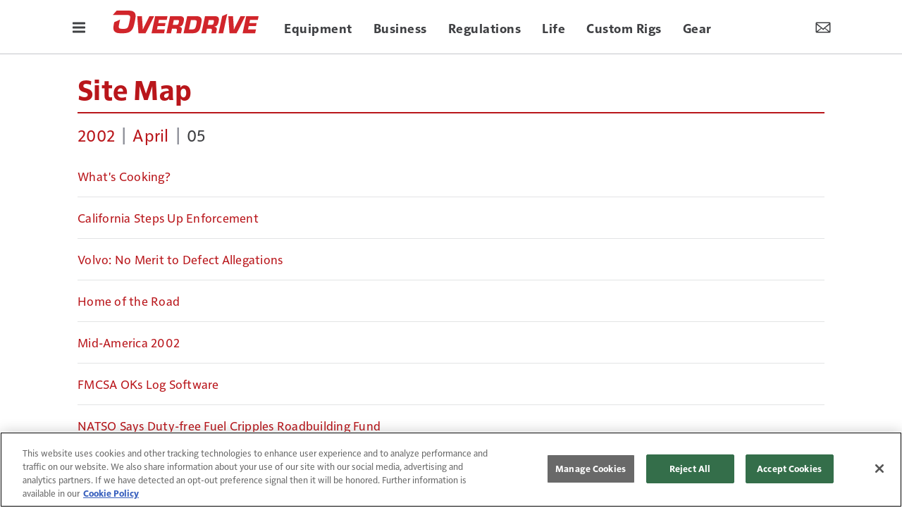

--- FILE ---
content_type: text/html; charset=utf-8
request_url: https://www.google.com/recaptcha/api2/anchor?ar=1&k=6LekulcbAAAAAK3CX_NhrHeyYuLtG1SVt2W6B8sd&co=aHR0cHM6Ly93d3cub3ZlcmRyaXZlb25saW5lLmNvbTo0NDM.&hl=en&v=N67nZn4AqZkNcbeMu4prBgzg&size=invisible&anchor-ms=20000&execute-ms=30000&cb=azx0zyoyrtf5
body_size: 48959
content:
<!DOCTYPE HTML><html dir="ltr" lang="en"><head><meta http-equiv="Content-Type" content="text/html; charset=UTF-8">
<meta http-equiv="X-UA-Compatible" content="IE=edge">
<title>reCAPTCHA</title>
<style type="text/css">
/* cyrillic-ext */
@font-face {
  font-family: 'Roboto';
  font-style: normal;
  font-weight: 400;
  font-stretch: 100%;
  src: url(//fonts.gstatic.com/s/roboto/v48/KFO7CnqEu92Fr1ME7kSn66aGLdTylUAMa3GUBHMdazTgWw.woff2) format('woff2');
  unicode-range: U+0460-052F, U+1C80-1C8A, U+20B4, U+2DE0-2DFF, U+A640-A69F, U+FE2E-FE2F;
}
/* cyrillic */
@font-face {
  font-family: 'Roboto';
  font-style: normal;
  font-weight: 400;
  font-stretch: 100%;
  src: url(//fonts.gstatic.com/s/roboto/v48/KFO7CnqEu92Fr1ME7kSn66aGLdTylUAMa3iUBHMdazTgWw.woff2) format('woff2');
  unicode-range: U+0301, U+0400-045F, U+0490-0491, U+04B0-04B1, U+2116;
}
/* greek-ext */
@font-face {
  font-family: 'Roboto';
  font-style: normal;
  font-weight: 400;
  font-stretch: 100%;
  src: url(//fonts.gstatic.com/s/roboto/v48/KFO7CnqEu92Fr1ME7kSn66aGLdTylUAMa3CUBHMdazTgWw.woff2) format('woff2');
  unicode-range: U+1F00-1FFF;
}
/* greek */
@font-face {
  font-family: 'Roboto';
  font-style: normal;
  font-weight: 400;
  font-stretch: 100%;
  src: url(//fonts.gstatic.com/s/roboto/v48/KFO7CnqEu92Fr1ME7kSn66aGLdTylUAMa3-UBHMdazTgWw.woff2) format('woff2');
  unicode-range: U+0370-0377, U+037A-037F, U+0384-038A, U+038C, U+038E-03A1, U+03A3-03FF;
}
/* math */
@font-face {
  font-family: 'Roboto';
  font-style: normal;
  font-weight: 400;
  font-stretch: 100%;
  src: url(//fonts.gstatic.com/s/roboto/v48/KFO7CnqEu92Fr1ME7kSn66aGLdTylUAMawCUBHMdazTgWw.woff2) format('woff2');
  unicode-range: U+0302-0303, U+0305, U+0307-0308, U+0310, U+0312, U+0315, U+031A, U+0326-0327, U+032C, U+032F-0330, U+0332-0333, U+0338, U+033A, U+0346, U+034D, U+0391-03A1, U+03A3-03A9, U+03B1-03C9, U+03D1, U+03D5-03D6, U+03F0-03F1, U+03F4-03F5, U+2016-2017, U+2034-2038, U+203C, U+2040, U+2043, U+2047, U+2050, U+2057, U+205F, U+2070-2071, U+2074-208E, U+2090-209C, U+20D0-20DC, U+20E1, U+20E5-20EF, U+2100-2112, U+2114-2115, U+2117-2121, U+2123-214F, U+2190, U+2192, U+2194-21AE, U+21B0-21E5, U+21F1-21F2, U+21F4-2211, U+2213-2214, U+2216-22FF, U+2308-230B, U+2310, U+2319, U+231C-2321, U+2336-237A, U+237C, U+2395, U+239B-23B7, U+23D0, U+23DC-23E1, U+2474-2475, U+25AF, U+25B3, U+25B7, U+25BD, U+25C1, U+25CA, U+25CC, U+25FB, U+266D-266F, U+27C0-27FF, U+2900-2AFF, U+2B0E-2B11, U+2B30-2B4C, U+2BFE, U+3030, U+FF5B, U+FF5D, U+1D400-1D7FF, U+1EE00-1EEFF;
}
/* symbols */
@font-face {
  font-family: 'Roboto';
  font-style: normal;
  font-weight: 400;
  font-stretch: 100%;
  src: url(//fonts.gstatic.com/s/roboto/v48/KFO7CnqEu92Fr1ME7kSn66aGLdTylUAMaxKUBHMdazTgWw.woff2) format('woff2');
  unicode-range: U+0001-000C, U+000E-001F, U+007F-009F, U+20DD-20E0, U+20E2-20E4, U+2150-218F, U+2190, U+2192, U+2194-2199, U+21AF, U+21E6-21F0, U+21F3, U+2218-2219, U+2299, U+22C4-22C6, U+2300-243F, U+2440-244A, U+2460-24FF, U+25A0-27BF, U+2800-28FF, U+2921-2922, U+2981, U+29BF, U+29EB, U+2B00-2BFF, U+4DC0-4DFF, U+FFF9-FFFB, U+10140-1018E, U+10190-1019C, U+101A0, U+101D0-101FD, U+102E0-102FB, U+10E60-10E7E, U+1D2C0-1D2D3, U+1D2E0-1D37F, U+1F000-1F0FF, U+1F100-1F1AD, U+1F1E6-1F1FF, U+1F30D-1F30F, U+1F315, U+1F31C, U+1F31E, U+1F320-1F32C, U+1F336, U+1F378, U+1F37D, U+1F382, U+1F393-1F39F, U+1F3A7-1F3A8, U+1F3AC-1F3AF, U+1F3C2, U+1F3C4-1F3C6, U+1F3CA-1F3CE, U+1F3D4-1F3E0, U+1F3ED, U+1F3F1-1F3F3, U+1F3F5-1F3F7, U+1F408, U+1F415, U+1F41F, U+1F426, U+1F43F, U+1F441-1F442, U+1F444, U+1F446-1F449, U+1F44C-1F44E, U+1F453, U+1F46A, U+1F47D, U+1F4A3, U+1F4B0, U+1F4B3, U+1F4B9, U+1F4BB, U+1F4BF, U+1F4C8-1F4CB, U+1F4D6, U+1F4DA, U+1F4DF, U+1F4E3-1F4E6, U+1F4EA-1F4ED, U+1F4F7, U+1F4F9-1F4FB, U+1F4FD-1F4FE, U+1F503, U+1F507-1F50B, U+1F50D, U+1F512-1F513, U+1F53E-1F54A, U+1F54F-1F5FA, U+1F610, U+1F650-1F67F, U+1F687, U+1F68D, U+1F691, U+1F694, U+1F698, U+1F6AD, U+1F6B2, U+1F6B9-1F6BA, U+1F6BC, U+1F6C6-1F6CF, U+1F6D3-1F6D7, U+1F6E0-1F6EA, U+1F6F0-1F6F3, U+1F6F7-1F6FC, U+1F700-1F7FF, U+1F800-1F80B, U+1F810-1F847, U+1F850-1F859, U+1F860-1F887, U+1F890-1F8AD, U+1F8B0-1F8BB, U+1F8C0-1F8C1, U+1F900-1F90B, U+1F93B, U+1F946, U+1F984, U+1F996, U+1F9E9, U+1FA00-1FA6F, U+1FA70-1FA7C, U+1FA80-1FA89, U+1FA8F-1FAC6, U+1FACE-1FADC, U+1FADF-1FAE9, U+1FAF0-1FAF8, U+1FB00-1FBFF;
}
/* vietnamese */
@font-face {
  font-family: 'Roboto';
  font-style: normal;
  font-weight: 400;
  font-stretch: 100%;
  src: url(//fonts.gstatic.com/s/roboto/v48/KFO7CnqEu92Fr1ME7kSn66aGLdTylUAMa3OUBHMdazTgWw.woff2) format('woff2');
  unicode-range: U+0102-0103, U+0110-0111, U+0128-0129, U+0168-0169, U+01A0-01A1, U+01AF-01B0, U+0300-0301, U+0303-0304, U+0308-0309, U+0323, U+0329, U+1EA0-1EF9, U+20AB;
}
/* latin-ext */
@font-face {
  font-family: 'Roboto';
  font-style: normal;
  font-weight: 400;
  font-stretch: 100%;
  src: url(//fonts.gstatic.com/s/roboto/v48/KFO7CnqEu92Fr1ME7kSn66aGLdTylUAMa3KUBHMdazTgWw.woff2) format('woff2');
  unicode-range: U+0100-02BA, U+02BD-02C5, U+02C7-02CC, U+02CE-02D7, U+02DD-02FF, U+0304, U+0308, U+0329, U+1D00-1DBF, U+1E00-1E9F, U+1EF2-1EFF, U+2020, U+20A0-20AB, U+20AD-20C0, U+2113, U+2C60-2C7F, U+A720-A7FF;
}
/* latin */
@font-face {
  font-family: 'Roboto';
  font-style: normal;
  font-weight: 400;
  font-stretch: 100%;
  src: url(//fonts.gstatic.com/s/roboto/v48/KFO7CnqEu92Fr1ME7kSn66aGLdTylUAMa3yUBHMdazQ.woff2) format('woff2');
  unicode-range: U+0000-00FF, U+0131, U+0152-0153, U+02BB-02BC, U+02C6, U+02DA, U+02DC, U+0304, U+0308, U+0329, U+2000-206F, U+20AC, U+2122, U+2191, U+2193, U+2212, U+2215, U+FEFF, U+FFFD;
}
/* cyrillic-ext */
@font-face {
  font-family: 'Roboto';
  font-style: normal;
  font-weight: 500;
  font-stretch: 100%;
  src: url(//fonts.gstatic.com/s/roboto/v48/KFO7CnqEu92Fr1ME7kSn66aGLdTylUAMa3GUBHMdazTgWw.woff2) format('woff2');
  unicode-range: U+0460-052F, U+1C80-1C8A, U+20B4, U+2DE0-2DFF, U+A640-A69F, U+FE2E-FE2F;
}
/* cyrillic */
@font-face {
  font-family: 'Roboto';
  font-style: normal;
  font-weight: 500;
  font-stretch: 100%;
  src: url(//fonts.gstatic.com/s/roboto/v48/KFO7CnqEu92Fr1ME7kSn66aGLdTylUAMa3iUBHMdazTgWw.woff2) format('woff2');
  unicode-range: U+0301, U+0400-045F, U+0490-0491, U+04B0-04B1, U+2116;
}
/* greek-ext */
@font-face {
  font-family: 'Roboto';
  font-style: normal;
  font-weight: 500;
  font-stretch: 100%;
  src: url(//fonts.gstatic.com/s/roboto/v48/KFO7CnqEu92Fr1ME7kSn66aGLdTylUAMa3CUBHMdazTgWw.woff2) format('woff2');
  unicode-range: U+1F00-1FFF;
}
/* greek */
@font-face {
  font-family: 'Roboto';
  font-style: normal;
  font-weight: 500;
  font-stretch: 100%;
  src: url(//fonts.gstatic.com/s/roboto/v48/KFO7CnqEu92Fr1ME7kSn66aGLdTylUAMa3-UBHMdazTgWw.woff2) format('woff2');
  unicode-range: U+0370-0377, U+037A-037F, U+0384-038A, U+038C, U+038E-03A1, U+03A3-03FF;
}
/* math */
@font-face {
  font-family: 'Roboto';
  font-style: normal;
  font-weight: 500;
  font-stretch: 100%;
  src: url(//fonts.gstatic.com/s/roboto/v48/KFO7CnqEu92Fr1ME7kSn66aGLdTylUAMawCUBHMdazTgWw.woff2) format('woff2');
  unicode-range: U+0302-0303, U+0305, U+0307-0308, U+0310, U+0312, U+0315, U+031A, U+0326-0327, U+032C, U+032F-0330, U+0332-0333, U+0338, U+033A, U+0346, U+034D, U+0391-03A1, U+03A3-03A9, U+03B1-03C9, U+03D1, U+03D5-03D6, U+03F0-03F1, U+03F4-03F5, U+2016-2017, U+2034-2038, U+203C, U+2040, U+2043, U+2047, U+2050, U+2057, U+205F, U+2070-2071, U+2074-208E, U+2090-209C, U+20D0-20DC, U+20E1, U+20E5-20EF, U+2100-2112, U+2114-2115, U+2117-2121, U+2123-214F, U+2190, U+2192, U+2194-21AE, U+21B0-21E5, U+21F1-21F2, U+21F4-2211, U+2213-2214, U+2216-22FF, U+2308-230B, U+2310, U+2319, U+231C-2321, U+2336-237A, U+237C, U+2395, U+239B-23B7, U+23D0, U+23DC-23E1, U+2474-2475, U+25AF, U+25B3, U+25B7, U+25BD, U+25C1, U+25CA, U+25CC, U+25FB, U+266D-266F, U+27C0-27FF, U+2900-2AFF, U+2B0E-2B11, U+2B30-2B4C, U+2BFE, U+3030, U+FF5B, U+FF5D, U+1D400-1D7FF, U+1EE00-1EEFF;
}
/* symbols */
@font-face {
  font-family: 'Roboto';
  font-style: normal;
  font-weight: 500;
  font-stretch: 100%;
  src: url(//fonts.gstatic.com/s/roboto/v48/KFO7CnqEu92Fr1ME7kSn66aGLdTylUAMaxKUBHMdazTgWw.woff2) format('woff2');
  unicode-range: U+0001-000C, U+000E-001F, U+007F-009F, U+20DD-20E0, U+20E2-20E4, U+2150-218F, U+2190, U+2192, U+2194-2199, U+21AF, U+21E6-21F0, U+21F3, U+2218-2219, U+2299, U+22C4-22C6, U+2300-243F, U+2440-244A, U+2460-24FF, U+25A0-27BF, U+2800-28FF, U+2921-2922, U+2981, U+29BF, U+29EB, U+2B00-2BFF, U+4DC0-4DFF, U+FFF9-FFFB, U+10140-1018E, U+10190-1019C, U+101A0, U+101D0-101FD, U+102E0-102FB, U+10E60-10E7E, U+1D2C0-1D2D3, U+1D2E0-1D37F, U+1F000-1F0FF, U+1F100-1F1AD, U+1F1E6-1F1FF, U+1F30D-1F30F, U+1F315, U+1F31C, U+1F31E, U+1F320-1F32C, U+1F336, U+1F378, U+1F37D, U+1F382, U+1F393-1F39F, U+1F3A7-1F3A8, U+1F3AC-1F3AF, U+1F3C2, U+1F3C4-1F3C6, U+1F3CA-1F3CE, U+1F3D4-1F3E0, U+1F3ED, U+1F3F1-1F3F3, U+1F3F5-1F3F7, U+1F408, U+1F415, U+1F41F, U+1F426, U+1F43F, U+1F441-1F442, U+1F444, U+1F446-1F449, U+1F44C-1F44E, U+1F453, U+1F46A, U+1F47D, U+1F4A3, U+1F4B0, U+1F4B3, U+1F4B9, U+1F4BB, U+1F4BF, U+1F4C8-1F4CB, U+1F4D6, U+1F4DA, U+1F4DF, U+1F4E3-1F4E6, U+1F4EA-1F4ED, U+1F4F7, U+1F4F9-1F4FB, U+1F4FD-1F4FE, U+1F503, U+1F507-1F50B, U+1F50D, U+1F512-1F513, U+1F53E-1F54A, U+1F54F-1F5FA, U+1F610, U+1F650-1F67F, U+1F687, U+1F68D, U+1F691, U+1F694, U+1F698, U+1F6AD, U+1F6B2, U+1F6B9-1F6BA, U+1F6BC, U+1F6C6-1F6CF, U+1F6D3-1F6D7, U+1F6E0-1F6EA, U+1F6F0-1F6F3, U+1F6F7-1F6FC, U+1F700-1F7FF, U+1F800-1F80B, U+1F810-1F847, U+1F850-1F859, U+1F860-1F887, U+1F890-1F8AD, U+1F8B0-1F8BB, U+1F8C0-1F8C1, U+1F900-1F90B, U+1F93B, U+1F946, U+1F984, U+1F996, U+1F9E9, U+1FA00-1FA6F, U+1FA70-1FA7C, U+1FA80-1FA89, U+1FA8F-1FAC6, U+1FACE-1FADC, U+1FADF-1FAE9, U+1FAF0-1FAF8, U+1FB00-1FBFF;
}
/* vietnamese */
@font-face {
  font-family: 'Roboto';
  font-style: normal;
  font-weight: 500;
  font-stretch: 100%;
  src: url(//fonts.gstatic.com/s/roboto/v48/KFO7CnqEu92Fr1ME7kSn66aGLdTylUAMa3OUBHMdazTgWw.woff2) format('woff2');
  unicode-range: U+0102-0103, U+0110-0111, U+0128-0129, U+0168-0169, U+01A0-01A1, U+01AF-01B0, U+0300-0301, U+0303-0304, U+0308-0309, U+0323, U+0329, U+1EA0-1EF9, U+20AB;
}
/* latin-ext */
@font-face {
  font-family: 'Roboto';
  font-style: normal;
  font-weight: 500;
  font-stretch: 100%;
  src: url(//fonts.gstatic.com/s/roboto/v48/KFO7CnqEu92Fr1ME7kSn66aGLdTylUAMa3KUBHMdazTgWw.woff2) format('woff2');
  unicode-range: U+0100-02BA, U+02BD-02C5, U+02C7-02CC, U+02CE-02D7, U+02DD-02FF, U+0304, U+0308, U+0329, U+1D00-1DBF, U+1E00-1E9F, U+1EF2-1EFF, U+2020, U+20A0-20AB, U+20AD-20C0, U+2113, U+2C60-2C7F, U+A720-A7FF;
}
/* latin */
@font-face {
  font-family: 'Roboto';
  font-style: normal;
  font-weight: 500;
  font-stretch: 100%;
  src: url(//fonts.gstatic.com/s/roboto/v48/KFO7CnqEu92Fr1ME7kSn66aGLdTylUAMa3yUBHMdazQ.woff2) format('woff2');
  unicode-range: U+0000-00FF, U+0131, U+0152-0153, U+02BB-02BC, U+02C6, U+02DA, U+02DC, U+0304, U+0308, U+0329, U+2000-206F, U+20AC, U+2122, U+2191, U+2193, U+2212, U+2215, U+FEFF, U+FFFD;
}
/* cyrillic-ext */
@font-face {
  font-family: 'Roboto';
  font-style: normal;
  font-weight: 900;
  font-stretch: 100%;
  src: url(//fonts.gstatic.com/s/roboto/v48/KFO7CnqEu92Fr1ME7kSn66aGLdTylUAMa3GUBHMdazTgWw.woff2) format('woff2');
  unicode-range: U+0460-052F, U+1C80-1C8A, U+20B4, U+2DE0-2DFF, U+A640-A69F, U+FE2E-FE2F;
}
/* cyrillic */
@font-face {
  font-family: 'Roboto';
  font-style: normal;
  font-weight: 900;
  font-stretch: 100%;
  src: url(//fonts.gstatic.com/s/roboto/v48/KFO7CnqEu92Fr1ME7kSn66aGLdTylUAMa3iUBHMdazTgWw.woff2) format('woff2');
  unicode-range: U+0301, U+0400-045F, U+0490-0491, U+04B0-04B1, U+2116;
}
/* greek-ext */
@font-face {
  font-family: 'Roboto';
  font-style: normal;
  font-weight: 900;
  font-stretch: 100%;
  src: url(//fonts.gstatic.com/s/roboto/v48/KFO7CnqEu92Fr1ME7kSn66aGLdTylUAMa3CUBHMdazTgWw.woff2) format('woff2');
  unicode-range: U+1F00-1FFF;
}
/* greek */
@font-face {
  font-family: 'Roboto';
  font-style: normal;
  font-weight: 900;
  font-stretch: 100%;
  src: url(//fonts.gstatic.com/s/roboto/v48/KFO7CnqEu92Fr1ME7kSn66aGLdTylUAMa3-UBHMdazTgWw.woff2) format('woff2');
  unicode-range: U+0370-0377, U+037A-037F, U+0384-038A, U+038C, U+038E-03A1, U+03A3-03FF;
}
/* math */
@font-face {
  font-family: 'Roboto';
  font-style: normal;
  font-weight: 900;
  font-stretch: 100%;
  src: url(//fonts.gstatic.com/s/roboto/v48/KFO7CnqEu92Fr1ME7kSn66aGLdTylUAMawCUBHMdazTgWw.woff2) format('woff2');
  unicode-range: U+0302-0303, U+0305, U+0307-0308, U+0310, U+0312, U+0315, U+031A, U+0326-0327, U+032C, U+032F-0330, U+0332-0333, U+0338, U+033A, U+0346, U+034D, U+0391-03A1, U+03A3-03A9, U+03B1-03C9, U+03D1, U+03D5-03D6, U+03F0-03F1, U+03F4-03F5, U+2016-2017, U+2034-2038, U+203C, U+2040, U+2043, U+2047, U+2050, U+2057, U+205F, U+2070-2071, U+2074-208E, U+2090-209C, U+20D0-20DC, U+20E1, U+20E5-20EF, U+2100-2112, U+2114-2115, U+2117-2121, U+2123-214F, U+2190, U+2192, U+2194-21AE, U+21B0-21E5, U+21F1-21F2, U+21F4-2211, U+2213-2214, U+2216-22FF, U+2308-230B, U+2310, U+2319, U+231C-2321, U+2336-237A, U+237C, U+2395, U+239B-23B7, U+23D0, U+23DC-23E1, U+2474-2475, U+25AF, U+25B3, U+25B7, U+25BD, U+25C1, U+25CA, U+25CC, U+25FB, U+266D-266F, U+27C0-27FF, U+2900-2AFF, U+2B0E-2B11, U+2B30-2B4C, U+2BFE, U+3030, U+FF5B, U+FF5D, U+1D400-1D7FF, U+1EE00-1EEFF;
}
/* symbols */
@font-face {
  font-family: 'Roboto';
  font-style: normal;
  font-weight: 900;
  font-stretch: 100%;
  src: url(//fonts.gstatic.com/s/roboto/v48/KFO7CnqEu92Fr1ME7kSn66aGLdTylUAMaxKUBHMdazTgWw.woff2) format('woff2');
  unicode-range: U+0001-000C, U+000E-001F, U+007F-009F, U+20DD-20E0, U+20E2-20E4, U+2150-218F, U+2190, U+2192, U+2194-2199, U+21AF, U+21E6-21F0, U+21F3, U+2218-2219, U+2299, U+22C4-22C6, U+2300-243F, U+2440-244A, U+2460-24FF, U+25A0-27BF, U+2800-28FF, U+2921-2922, U+2981, U+29BF, U+29EB, U+2B00-2BFF, U+4DC0-4DFF, U+FFF9-FFFB, U+10140-1018E, U+10190-1019C, U+101A0, U+101D0-101FD, U+102E0-102FB, U+10E60-10E7E, U+1D2C0-1D2D3, U+1D2E0-1D37F, U+1F000-1F0FF, U+1F100-1F1AD, U+1F1E6-1F1FF, U+1F30D-1F30F, U+1F315, U+1F31C, U+1F31E, U+1F320-1F32C, U+1F336, U+1F378, U+1F37D, U+1F382, U+1F393-1F39F, U+1F3A7-1F3A8, U+1F3AC-1F3AF, U+1F3C2, U+1F3C4-1F3C6, U+1F3CA-1F3CE, U+1F3D4-1F3E0, U+1F3ED, U+1F3F1-1F3F3, U+1F3F5-1F3F7, U+1F408, U+1F415, U+1F41F, U+1F426, U+1F43F, U+1F441-1F442, U+1F444, U+1F446-1F449, U+1F44C-1F44E, U+1F453, U+1F46A, U+1F47D, U+1F4A3, U+1F4B0, U+1F4B3, U+1F4B9, U+1F4BB, U+1F4BF, U+1F4C8-1F4CB, U+1F4D6, U+1F4DA, U+1F4DF, U+1F4E3-1F4E6, U+1F4EA-1F4ED, U+1F4F7, U+1F4F9-1F4FB, U+1F4FD-1F4FE, U+1F503, U+1F507-1F50B, U+1F50D, U+1F512-1F513, U+1F53E-1F54A, U+1F54F-1F5FA, U+1F610, U+1F650-1F67F, U+1F687, U+1F68D, U+1F691, U+1F694, U+1F698, U+1F6AD, U+1F6B2, U+1F6B9-1F6BA, U+1F6BC, U+1F6C6-1F6CF, U+1F6D3-1F6D7, U+1F6E0-1F6EA, U+1F6F0-1F6F3, U+1F6F7-1F6FC, U+1F700-1F7FF, U+1F800-1F80B, U+1F810-1F847, U+1F850-1F859, U+1F860-1F887, U+1F890-1F8AD, U+1F8B0-1F8BB, U+1F8C0-1F8C1, U+1F900-1F90B, U+1F93B, U+1F946, U+1F984, U+1F996, U+1F9E9, U+1FA00-1FA6F, U+1FA70-1FA7C, U+1FA80-1FA89, U+1FA8F-1FAC6, U+1FACE-1FADC, U+1FADF-1FAE9, U+1FAF0-1FAF8, U+1FB00-1FBFF;
}
/* vietnamese */
@font-face {
  font-family: 'Roboto';
  font-style: normal;
  font-weight: 900;
  font-stretch: 100%;
  src: url(//fonts.gstatic.com/s/roboto/v48/KFO7CnqEu92Fr1ME7kSn66aGLdTylUAMa3OUBHMdazTgWw.woff2) format('woff2');
  unicode-range: U+0102-0103, U+0110-0111, U+0128-0129, U+0168-0169, U+01A0-01A1, U+01AF-01B0, U+0300-0301, U+0303-0304, U+0308-0309, U+0323, U+0329, U+1EA0-1EF9, U+20AB;
}
/* latin-ext */
@font-face {
  font-family: 'Roboto';
  font-style: normal;
  font-weight: 900;
  font-stretch: 100%;
  src: url(//fonts.gstatic.com/s/roboto/v48/KFO7CnqEu92Fr1ME7kSn66aGLdTylUAMa3KUBHMdazTgWw.woff2) format('woff2');
  unicode-range: U+0100-02BA, U+02BD-02C5, U+02C7-02CC, U+02CE-02D7, U+02DD-02FF, U+0304, U+0308, U+0329, U+1D00-1DBF, U+1E00-1E9F, U+1EF2-1EFF, U+2020, U+20A0-20AB, U+20AD-20C0, U+2113, U+2C60-2C7F, U+A720-A7FF;
}
/* latin */
@font-face {
  font-family: 'Roboto';
  font-style: normal;
  font-weight: 900;
  font-stretch: 100%;
  src: url(//fonts.gstatic.com/s/roboto/v48/KFO7CnqEu92Fr1ME7kSn66aGLdTylUAMa3yUBHMdazQ.woff2) format('woff2');
  unicode-range: U+0000-00FF, U+0131, U+0152-0153, U+02BB-02BC, U+02C6, U+02DA, U+02DC, U+0304, U+0308, U+0329, U+2000-206F, U+20AC, U+2122, U+2191, U+2193, U+2212, U+2215, U+FEFF, U+FFFD;
}

</style>
<link rel="stylesheet" type="text/css" href="https://www.gstatic.com/recaptcha/releases/N67nZn4AqZkNcbeMu4prBgzg/styles__ltr.css">
<script nonce="Bkm_h1fDMlFACqWuiGjODQ" type="text/javascript">window['__recaptcha_api'] = 'https://www.google.com/recaptcha/api2/';</script>
<script type="text/javascript" src="https://www.gstatic.com/recaptcha/releases/N67nZn4AqZkNcbeMu4prBgzg/recaptcha__en.js" nonce="Bkm_h1fDMlFACqWuiGjODQ">
      
    </script></head>
<body><div id="rc-anchor-alert" class="rc-anchor-alert"></div>
<input type="hidden" id="recaptcha-token" value="[base64]">
<script type="text/javascript" nonce="Bkm_h1fDMlFACqWuiGjODQ">
      recaptcha.anchor.Main.init("[\x22ainput\x22,[\x22bgdata\x22,\x22\x22,\[base64]/[base64]/MjU1Ong/[base64]/[base64]/[base64]/[base64]/[base64]/[base64]/[base64]/[base64]/[base64]/[base64]/[base64]/[base64]/[base64]/[base64]/[base64]\\u003d\x22,\[base64]\x22,\x22ajTCkMOBwo3DrEXDnsKdwoREw7rDsMOeKcKCw58qw5PDucO5aMKrAcKkw7/CrRPCqsOKY8Knw5lAw7ASasOKw4MNwrE5w77DkTfDnnLDvSJKesKvQcKuNsKaw4EfX2UyHcKoZRnCnT5uO8KbwqVuCiYpwrzDo33Dq8KbSsOmwpnDpU/DncOQw73CnHIRw5fCt2DDtMO3w5NYUsKdDMOqw7DCvUFEF8KLw5o7EMOVw4xOwp1sH0howq7CqsOgwq85cMOWw4bCmRBtW8Oiw5s8NcK8woR/GMOxwqHCnnXCkcOqZsOJJ1LDtSAZw7/CmF/DvF4Ww6FzeQ9yeQFqw4ZGXg9ow6DDjidMMcOlQcKnBTpBLBLDjcKewrhDwqfDlX4QwprCqDZ7LcK/VsKwUEDCqGPDh8KnAcKLwrzDo8OGD8KCYMKvOygYw7N8wp/CiTpBT8OUwrA8worCncKMHyPDn8OUwrlBAWTClB59wrbDkWDDgMOkKsOEZ8OffMO8BCHDkX4LCcKnYMODwqrDjUB3LMONwpp4BgzCtcOhwpbDk8OJBlFjwqPCgE/DthEHw5Ykw51HwqnCkhs0w54Owox3w6TCjsKwwrtdGy9kIH0nP2TCt2rCoMOEwqBbw5pVBcO4wq1/SBpYw4EKw6PDtcK2wpRnNGLDr8KMJcObY8Kcw5rCmMO5OX/DtS0OOsKFbsO5wpzCuncdLDgqJsOVR8KtPcKWwptmwonCqsKRISrCjsKXwot+wqgLw7rCqFAIw7snXxs8w5bCtl0nHGcbw7HDvlYJa3XDvcOmRxTDvsOqwoAZw69VcMOdRiNJQMOYA1dfw79mwrQRw4rDlcOkwqIXKStlwpVgO8OEwp/Cgm1eVARAw5A/F3rCusKEwptKwqYRwpHDs8K/w7kvwppmwrDDtsKOw7TCjlXDs8KHXDFlOmdxwoZ6wrp2U8OHw6TDklUPEgzDlsKDwpJdwrwVfMKsw6tLfW7CkyB9wp0jwqDCpjHDlhsdw53Dr3rCjSHCqcOuw7o+OSAow61tEMKaYcKJw6LCsF7CsyfCgy/DnsOVw4fDgcKaWsOtFcO/w4d+wo0WKnhXa8OiEcOHwpswU05sCFY/asKOJWl0dzbDh8KDwqcKwo4KMQfDvMOKWcOjFMKpw4HDq8KPHAlSw7TCuy5Wwo1PBsK8TsKgwrHCpmPCv8ObZ8K6wqFOdx/Ds8OOw4x/[base64]/DuzfCr3xlEcOkw5QZIVQOD8OePsKbERvDsCHCgjQew5TCrlBww7vDpxxGw63DoU46aTMfN1bCkMKwHRdYXsKzICwGwqEPBAQcbAhSEH0Xw4fDu8Kewq7Dt2zDjy9FwoMRwobCj2TCucOow4oWWis6H8Ovw73Dh3wyw5XCn8KXS1vCnsOyAMKOwp8xwr3DlFI2HB4AHW/Cr1hSBsObwqYmw6tywp1ewrrCmMOtw75afX8yO8KEw6JBa8K0b8KfSgHCqUoVw6XCrW/DssKDfFfDk8OMwqzCkX4ewrrCicKHYcO4wqjDgm1fE1HCiMK9w5LCi8KCEBF7TDgSa8KPwpjCocK8w4zCg2TDoHHDnMKjw5zDjWBfd8KETcOAQnp9e8Kiwq4Xwp0Wf3bCu8OPaBRaBsKTwpLCuzxCw5llEE88YgrCkHPCgcK6w77Dn8OcKD/DpMKSw6DDr8KYEC9vAUnCr8O7YQjCgRsUwoBrw5ppIUHDjsOow7h8MkFABMKHw7BJFMKAw5lBDnhkOhrDrW8cbcOdwoNZwqDCilXCn8O1wrFJV8O/SlhsK3t/[base64]/ChXPDj8OgfcO/woHDrMO9QRFcBVXCuVkqDWYjNMOaw45rwoQHRjAWMMOHw5wdBsOLwo8qT8Okw554w7jCjiHCpzlQEcK7wrHCs8Knw4jDrMOjw6TCsMOAw5/CmMK4w4dJw4tdK8OAasOJw7NGw6LCgQhXK1c2K8O0LDd3bcKvPB7DtB5NaU4KwqXClMOuw7LCksK6a8OOXsKpeWJgw5R2wpbCoXc8bcKmU0TDoU7DmMOxMnbCisOXNcOBLFxMGMOjfsOXEkbChRx/wr4bwrQPfcK/w6HCv8KVwqrCt8Ovw7kjwo1Iw7LCr0LCv8OowrbCgjnCvsOEwqokUMKDLBvCjsO6JcK3QMKqwqTCkSHCgsKERsKsA34tw6bDn8KIw7A3JMKow7XCkDzDtMKsF8Kpw5RWw7PCgsOhwo7CsAcnw6cKw7zDksOiF8KIw7LCjcKxZsOnGjRmw55/wppxwq/DthHCi8OEBRg6w47Dt8KIeS4xw47CosOYw7IPwrXDuMOww5vDs3lAdX7CqSUlwp/[base64]/DtcK/[base64]/[base64]/CpTzDvMK+IHR1wplpbVrCtWVsw5jDnAvCksOUWyDCs8Ocw4c4PcO3LsOUWUbCshclwoLDvznCrcKJw7LDj8KEMUZ9wrxUw7EyMsKhDMO5wq7CvWVCw43DkRpjw6XDs3jCi3Ilw4wnZsOeS8K0wqklIBHCiiMZL8KrBGrCh8OMw61/wpBIw7oxw5nDv8Kbw63DgmvDpXwcCsOwFiVUW1DCoHtzwo3DmBPCi8OeQgIBw5ZiAGN6woLChMKsExfClWEDCsOfEMKgUcKdZMO/w4x9w6TCqg8rElHDsXvDsHTCumRXV8K9w5dhAcOJHBgKwozCuMKgOV9SdsOjPsOHwq7DtyPCrlkWaWRHwrPDgHjDpGzDgnZtLjN1w4PCsWHDrsOyw5ACw4hfW2BTw6g9Tj5uO8KSw5h9w7tCw6sAw5jDisKtw7rDkh/DhhvDtMKuQGEqGHTCucOTwqfCvF3DsTdeWADDi8OpacO4w7N+bsKDw7XDiMKUL8KwcsO7woEsw6RswqNCwrHCkVLCiAUcCsOSw7hSw61KIXJqw585wpHDiMO9w4/[base64]/ClD0hw4V9a0QsOMKQw5PCk0ludcKcw6LDl1hMDT3DjRoVGcOyJcKaFATDmMORMMKNwo49w4fDiBXDplFeZQUeID3Dq8KtChDDjcOlG8KZOzhNG8KHwrdPZcKVw6ljw7bCnx/[base64]/[base64]/Dg3nCohfCpMORw4bDiHDDtsOeYCLDshhKwq0JDcOgHH7Dt1rCrlVJJMOmCCDCjxBswpDDlQYSwoDCpg/DpHBrwoNGQEAnwpgpwrl6QgzDsXxpJ8Oaw5ILwrfCv8KvA8OPOcKOw4rDnMOBXWhgw7jDpsKCw7ZFwpDCg3zDmMO2w7kAwrwaw5XCqMO7w789ajHCuz8pwoE/w7XDu8O4woQOJF1OwpMrw5TDnw/CuMOMw40hwoRewoUEZcO8wp7CnnFmwqkTO18Tw6rCo3DCmBdrw4kgw5fDgn/[base64]/CisOXORxZbxZowowKwoxtfMK4J8KTw7lGCMK8woMyw5R7wqXDuEwaw6Qiw6FPJDA3wrTCr0ZuaMO9w5p+w5cUw6V/[base64]/Cu8Okw5bDr8KnDcOlw4/DhyTCvsKiwobDv29LAsO7wpA9wpQLw75Xwqc0w6luwpt5WFRZNcOTYsKiwrcRYsO8wqbCrMKSw7DDucK4BsKRJB7DvMKTXDRuPMO4eyPDm8KkZ8OeJwR4OMKSBn8NwofDpD8gZcKjw7gkw6/CnMKXwq7CusKzw4vDvTrChlzCn8OpFjBdZ3I6wo3CtRPDiQXCgzDCssK9w7YHwpspw6xzQChyLQbDsnQtwrQAw6RYw4bDhwXDhTTDlcKcFFYUw5TDuMOawqPCrj3Ct8KefsKXw5NKwp89R3JUTcKww6DDtcOzwpzCo8KCO8OfKjXCqR1/wpzCksO9KMKKwp5owqF6AcOKwo1wYCXCtcOYwqkcfsKRLGPCiMO7SH81W0tEW3rCij5nLGHCqsKWFm1dW8OtbMKQw5XConfDlMOOw64Zw4LCqEzCosKrJljCjcODG8KyDmPDpUvDmkF6wpBpw5VowrbClWPDssKtWH/CssOyHlXDpyLDnV4Bw6bDjBslwposw6zCv2IlwpYtRMKFCsK0wqjDuRclw43CosOrcMO+wp9Zw5gSwpvCp3UjAA7CnHzDq8KFw57Co2TCsmo4YS01MsKTw7J1wo/[base64]/DtsKKLzIfGwvDiizDn8K2TWsFUMKhYMO7w63DhcOMO8Kdw6kVP8KJwqJcScOGw7nDiCRFw5LDssOBYMO/w6ICwrhKw47Cv8KUDcOOwqkbwpfDosOdDl/DlQssw5vClMO9aSDCnD7CtcKBR8OmFATDmMKQWMOSB11UwoRhTsKodXobwrERbhpYwoMVw4F+CMKTDsOKw5NfWmnDtkfCpCgXwqTDjMKTwqdVY8Ksw4nDpFPDixDDnSVXEsOyw5nCqxrCu8OZe8KkOcKmw5A8wqZXIGFaAQnDhsO/GC3DmMKvwozDgMOXZ1IDesOgw5wZwqrDpWUEX1powroZwpAlY38IRsOcw5N3UljCrkjCvQolwpbDnMOYw4o7w5HDgihmw4XCmsKjSMOsOjA8Fngfw6nDuTfDqmtBcRHDucOpa8Kqw71ow6NTIsK4wpTDuizDpkhww6E/UsO0AcOuw4bDiw90w6N3JAHDk8K1wqnDg33DmMK0w7txw7JPSXvCvDA5d37CuEvClsKoNcOQK8OHwrzCpMONwpRwK8O/wpJURGvDp8KiZArCoT1zNkHDi8O7w5LDpMOKwr9jwp3CvsKiw6pfw6Fzw6U5w5TDsAhIw6IUwrMJw7QRQ8OubcKDSsKFw5MhM8Kiwrlne8O0w70YwqNmwoBew5DCgsOGKcOIw4DCjzw+wotYw7khZCJ5w7zDn8KYwrPDmATDnsOxH8K1wpolB8Okw6d/c2TCmMOkwo3ChgfClsK+KsKFw43DpQLCiMK4w7wxwoXDiQNTaDAmccOtwoAdwoHCkMK/acONwpbDvsKMwrnCsMOoCiQmHcKzBsKnLQUECx3ClS1Rwr4uV0jCgMK1FsOsTMKKwrgawpLCvhV3w6TCoMK7TcOOLDjDlsKpw6F2bzjDiMKBXihXwpcXasOvw7Imw4LCqzvCkyLCqDLDrMOGNsKLwpDDlAbDvcOSwrrDswtTD8K0HsO/w5nDgUPDm8KfR8KiwobCl8OgDwZvwo7CqyTDuQTDgDd7QcOHKEZ/GsKcw6HCicKeb33CoCDDtCTCqMK9w7sqwqEye8OUw5XDkcONw4kJwqtFJcOJBGhmw7gtUUrDrcO2SsOpw7/CvXkuOivDky3DgsKpw4PDusOjw7/[base64]/CosOCTmIXORDDpBnChSNKwqpabcO1Jz9ZR8Opw6rCgmh7w71zw6bChlxIw5DDjDUeeAPDgcOfwqQdBsKHw4fCicOGwpB7HU/Djk8jBDYtLMOyI0cJQFbCjsOiTxB9Y1Npw5DCosOqwqTCn8OFYmM6C8KiwqsmwrQ1w4TDpcKiHjDDlUFsUcOtbTnDicKoLB3DhMOTZMOuw7t0wrnChQvDpkHDhBfChGHDh2XCosKxMAcXw4xpw54ZD8KWSMK1OTtSFxLChgzDjBbDkkXDsWbDksKawoB/wqPCrMKVGlDDpDPClcKHOxLCvmzDjcKYwqgzF8KBHmElw7fCkWHDsTTDqMKqVcOdw7bDpns2ZGXChAfDmGfDigYNfRbCvcOIwo9Aw6zDn8OoZj/ChRNmGFLDvsKMwqTDoHLDrMO4LFTDqMOmPiURw5hCw4jDncKNbkLCn8OiNBRdUMKlJlHDkRvDqsK0DmLCrCg7D8KSwpDChcK6d8Ouw6zCtwN9wpBuwrJxACTCjsO8NsKrwrdzLUZ/OWtnIMKINyZEVAzDvDxkHxxmwqjCii7ClsKGw5nDnMOEw7IyIi7DlcKCw4ENQhDDmsOBbAh1wpEleWpaasOaw5jDs8K6w75Ow64lQCLClgFBG8KBw48HTsKEw4E0woVZVcKWwogNHRI7w6I+b8Ktw5JGw4/CpsKAfXXClcKSdz8Ow48Hw4lrcRbCtMOTEF3DvAYVJgM+YQonwo1vdwPDuA/Dl8KWPSx1JMKTJMKAwp1FQkzDoF7CqGATw4MtQlLDoMOPwpbDhhrDl8KQWcODw7Y/OjBRHD/DvxF8wonDj8O6BGjDvsKEPighM8OCw5nDkcKhw73CqBjCsMOcBxXCmcKuw6QzwqXDhDXCscOEIcOFw7k+OUkywo7DnzhJajvDlj8TdDIow6M/w4fDl8O/[base64]/w4XDtw9yCMKMwoVpCG9Ne0bCq2AgRsKow6NYwpRbYFXCl3nCsWoewrZKw5HDgcO8woPDoMOrJyJew4gSeMKYR1EfECLDkl5ASRRyw487QWYUa2N/YFNXBS03w7oSEX7CnMOhTsOywrLDvxLDj8KgPcO/cF9nwojDk8K3URw3wpIbRcK4w63CqiPDmMKAdSHCg8KPw5TCscOmw4NnwrLCvsOqa2ofw77CnU/CiiXCvz4DTSZAaVg+w7nCrMORwqlNw4jCj8OoMHzDjcKBGx3CjwnCmxXDsQQPw7gKwrzDrxxlw4HDsENuBQnCqhIKGG7DvhV8w7jCncO/TcObwqbCjMOmbsKcBcKnw5xXw7ViwqbCqDbCgTExwq3DjyxVwq/DrCPDg8OnZsOOXXd0RsOACRE9wqvCt8O8w5hbdMKMWWPCkT/DoG3Cn8KQEylqcsOhw6fDnATCmMORw77Dn21rf33DisObwrfCjcOtwrTDvBFIwqXDvMOdwo4Uw5AHw44FG3o/w6LDtsKOQyLCp8O7cB/DpmjDrsOBEmBswo0EwrtNw6dnw5vDpwIJw50ddcOww6k8wrLDlwVDSMOswrLCocOEAMOpUCB6cHw1WgLCs8OdZ8OZF8OEw70ATcOIAMKoQsKCO8OQwrrCkRXCnEdyTlvCscKIam3DncOVw6XDn8KHQBbDqMOPXhZEcAjDqDJZwojCs8O2Q8O/W8Ofw6jDjDPCmmJ5wrnDpMKqAAXDuVUGXh7Cn2ooFyBnUnHClUIKwpxUwqUNaBdwwq5wPMKQR8KOMcO+wrbCqcOrwo/ClG7Clh50w6pdw5AzLgHCtGvCo0ENP8O1w6kCd2bCmMOxYcOvIMOUeMOtNMKmw7rCnEvCjX3CoWd0KsO3f8OXC8KnwpYrOERzw7B/[base64]/[base64]/DmMO0OCs5w60vw7/DtjABXB3CgxtAwpJIwqBCbFMRL8OtwrXCjcKTwpxxw5jCr8KTAA/ClMOPwrFqwrHCv27Ct8OBNz7Cv8KRw6Fcw5o+wpTCvsKawpwAw7DCklnDusOjwpVCawHDq8KzPHTChnsZUm/CjsOuE8KATMODw4VbBcOFw4cpXTRJPSHDsiUgJ0tSw4NgD0gvCmcyCFxmw506w7xSwpk4wrnDowYiw6h+w7Q3Z8KSw5lDLsKxCcOuw6htw6NtbXhnwoZIVMK6wp5lw77DuHZhw6VzY8K4YWhIwp/Cr8OrWcOwwoozBFwtLMKBFXHDnQx9wqnDm8ONNnLDgyvCuMOQJcK/WMK+ZcOYwq3Cq2sTw78zwobDpk/CvMOgKMOpwpfDvsOYw5wLw4Rtw6E4KjvCksOpZsKYNsKQWmbDuwTDvcKRw7TDmWQ9wq9Dw73Dm8Oowot4wo/CuMOfU8KJQsO8D8KNVi7DrFl2w5XDg09/CjLCkcOTBWoCbsKcN8Kkw78yHi7Dl8OxB8ORXWrDrR/Cg8OOwoDCkGciwrIiwqN2w6PDihXCtsKnIRgLwoY6wpjCiMK9worDkMK7w6xewqbCkcKawpbDtcO1wr3DpjzDlCJCNGs2wrvDucOtw4swdkUqBRDDoxk6MMOsw4IewoTCgcKkw4/DrcKhw7kNw6lcPcOnwqpFw4FvEMK3wonDm2HDjcO+wo3DpsOdMsKUX8OKw4VpeMOhZMOlaWTCkcKQw6PDjwzCkMK1w5Afw6TCqMOIwoDCl1lqw7DDpsOJBsOrTMOaD8OjMMOWw4Vswp/[base64]/[base64]/[base64]/w5TCjSbCsjNjwqTChsKZYcOKwofCo8ODw7ElA8Ksw5XCo8O/NcK1wrBoRsK2Lh/[base64]/IBnDhcK1LcO1w4VJwoQ7wqQpVR9nXnXCo8KYw4LCukJhwqfCpwXDoUrDp8KEw6hPMUIuXMKJw6TDkcKUccK0w5NKwpATw4VdL8O3wp5Jw6I3w5tqP8ONLAV5AMKvw51qw7nDrcOewqAPw4jDhBXDpx/CusOvL1h+OcOLRMKYBVU1w5R5w5BRw70Xwp4LwqHDsQjDhcOQbMK6w5FYw63CksOudsKnw4zDuSJFESnDqTPCsMKZOMKIN8O7PBFtw7Ycw5rDonEewr3DkG1ObsOZVmzDs8OENMOUT0x7F8Ogw7sVw6cbw5PDix7DuS1Dw5Q7QELCgcOuw7jDicKsw5Y5eHklw5lww4/Dv8Orw6B4wogXwo3Dnxs8w68xw5hSw4xjw5ZQw6PDm8KAEEnDonRdwpEsUg46w5jCp8O1MsKeFU/DjsK5dsKgwrXDu8O2D8K9wpfCoMOMw6c7w4UdLsO9w449wrhcPldsMFJ8XcOOal/CqsOiKsOcScODw59Sw7EsTEYRSMOpwqDDrRcLf8KMw5TCh8Oiwp/[base64]/b8O9GsK0csKTZgjDpzDCpQzDoFTCncOZEBnDrUrDicKNw7Mxwo/DvSktwqTDjMOIOsKnPwdZDHYqw4h9bMKDwr7DlEZcM8KQwrsjw6t8EHzCkltedHplRx7CgkBjSBTDmijDu3pMw5LDknJmw7PCv8KSSGhIwrnCqsKpw5FSwrR9w5Fea8OTwozCgS3DgmfCgn5+w6vDlnvDpMKjwpsSwoo/X8OgwrvCr8Ocw59Lw7Ydw5TDsB/Chz1ueS/CqcOnw7TCssK7B8Okw4/DvSXDh8ORSMKgLnAHw6nCmMOYGX8pdMKBXD9Fw6gew7xawoE9T8KhG33CocK/[base64]/[base64]/[base64]/CuBDClsKxPT7CvTDClMKUZRnCgcOAS8Orw5rChsODwrUiwo9SYzTDm8OtP2c+wqjClBbCnnPDgXMTHDJdwp/CpEwwC1PDlm7DqMOrcz9Ww7R1DywScMOBc8OSOlXClyPDksOow4AKwqp5dXBaw6cAw6LClFLCqzpBQMOKKSZgwpxPeMKBbsOnw67CrhRMwq5Ww4jChk3DjGbDg8OKDHPDnA3CrnFqw4QnRCzDjcOOwpAsDsONw5DDtnLCqnbCih1/ccO8XsOAbcOjKyEVBVdTwqUEw4/[base64]/ChVTChkvCh8ONwoQDRMOSE3gJwqkHKcOxMjYCw5jCt8KIw43CnsKyw71UHMOowrHDkljDuMOfRcK3YBzClcOtWzjCg8KDw6FZwrPClMOwwp0LPyHCkMKHfWU1w53CilZCw5/DtihVa1QVw4pLwqtNasOgWmTCh1PDmcKjwpfCr156w7TDmMKUwpzCvcOfLcOTcETCrsK+wp/CtcOHw55WwpnCgzYCcBJ4w53DvsOhOQkiM8KRw7RYKHHCrcOsGH3ClkVvwp0+wop6w7JeEy8Sw4DDtcKiah7Duh4SwovCpjVRFMKIw6TCoMKMw5l9w6csUMOnCm7CpBLDoGYVMsKPwoctw4fCiihDw6RPF8KwwrjCgsK/DjjDjFlZw5PCnh1twpZLSFvDhgjCh8KPw4TCv03DnRXDrTEnKMKSwpzDicKWw7PCrAkew4zDgMOKfAfCncOUw5LCjMOjC0k1wpLDjwdSBgoQwofDsMKNwo7ClG0VCXLDuzPDs8KxOcKYN3h3w43DvcKbCcONwo1Bw5w+w7vCl3/CoHgkHRvCmsKud8K3w7gew5bDs3LDv3YWw6rCjFHCocOYCE83FCJyaALDo3l7wpfCjTLDn8OYw5jDkg3DssO+bMKkwrrCp8OyZ8OQM23CqA9zdsKySULDiMK1aMKgFsOrw4fDncKkwro2wrbCmlHClhJ/VnViVxnDv0PCp8KJe8OCwrnDlcK4wrvDlsKLwqt5UnQtECIxWFkLTMOawq/Cu1LDmlUlwqh+w6nDmcK3w54Lw73CsMOQcA8BwplRb8KKAQfDu8OhDcOoTBt3w5zCgibDsMKmEkM2HMOJwqzClAQAwoHDssO4w4BSw5bChz56U8KVY8OdAELDpsK1V2RbwpojQ8O3AGfDvXpywrUuwqQow5IGSgTDrAfCjWzDoy/DmnfCg8KTMTtTWBg8wrnDkj4xw7LCsMO2w78fwq3DtMO7cmIzw6lgwpd6UsKqLljCpE3CrcK/ThVuEk7DqMKldX/CtlsBwpw+w541DjcdBnjCksKhdlvCo8KbUMOoWMOnwpkOKsKAXwUbw6nDly3DshJdwqJNQyEVwqlHwrfCv3PDi25hElR1w6bCusKWw64vw4cOMsKkw6IqwpHCkcOYwq/[base64]/DmSw5G8KhTcKXwonDpn7DsGPDgMOcwrlhwqEMIcOww5ZFw61nQMK8wp4iNsOpfG5rM8OCIcOURxl4w5gXwojCvcOGw6d9worCjGjDswh/MgvCtSbChsKYw518wp3DihnCqD00w4DCkMKrw5XCmiM+wo3DokTCs8K8Z8Kpw7fDpsKQwqLDh0crwoJFwrDDtsO8HcKjw6rCrDtsKgBrFsKxwohkewQBwq1ab8KIw4/CvsOqGAXCjcO4eMKVe8K4EVIIwqTCqMKyeFHCpcKXJl7CjMOheMKcw5d/f2DCqcO6wrvDn8KFBcKow58Hwo1KOilKZ2ZhwrvDuMOWEgFwBcOpwo3CgMKowq1Nwr/DkGZ8McOrw5RBPzrCs8Ouw4jDr0zCpTTDucKFwqRKQwEqw41Dw5vCjsKdw6lxw4/Dlx4Tw4/[base64]/JcOpFsKLAkzChMKMT8KWw512w5vCuTdGwqoLCjfDlVZcw64SGD56WGPCkcOvwrjDgcO3YSp/wr7CrVYjbMOTHDV4w4Vpwq3CvxrCoV7DjWTCpMO9wrcMwqpiwp3Dn8K9GsOvejTDoMKfwqsBw6BDw7lIw4Vqw4owwr5fw5o7cGFYw7x6Hk0XexPCiHg5w7XDsMK6w77CtsKCRMOGHMOzw6lDwqw/cULCpRM5Fm4rwqbDvAkdw43ChsK7w6ZtQANGw43CksK1dSzCoMKSI8OkDmDDgDQeDxDCnsOFd2ojasKRbUXDlcKHEsKeUy3DujUaw7vDh8K/AcOswprDki7CkMKkS2/[base64]/DiU/CpyfCumLDtVtZXMKCGsKPw7TCoBzDv0/DlsKcRkDDpMKAC8O+wrnDucKUVcOhHMKIw4JBP0Eew7TDl3fCrcK8w7DCjDXCjnnDkQxFw6HCr8OzwpM0J8OTwq3CmG/DncOcOBrDuMO/wr05Vh9PDsKWEWZMw7xtRMOSwoDDs8KeAsKJw7jDicKMwrrCthFpwq5PwrNcw57CqMO6UTbCgHPCjcKSSgM6woVvwo1cNsKDWwIawpTCpMOBw64pIx99SMKrWcKAd8KHeSMQw7xAwqdWaMKvSsOKL8OLX8ORw6pzw7zCv8K+w7/CiCw+P8KPwoYAw6zDk8KZwpoQwppmGXxnSMO8w5MQw64EUiTDsX3DsMOzNzrDkcODwpXCsjjDnXBVejwTAk/Cn0rClMKtWRBNwqrDssKSLBY5GsOrBGojwr1Fw5Z3IcOrw5jChRwwwqsWLljCsTbDksOdw5IEOMOPFcKdwoMGYAnDvsKIwqHDmsKQw6PDp8OvcSDClMKGGsK0w7k7eVpmGgvClcKyw5fDiMKAwq/[base64]/wrbCrMO0w5kEwoRcDcOew6oKRsOhZsO4wrXDmBk3w4TDrcOaXMK0woVLIwBJwpBswqrCtMOxwrnDphDCtMO6MzjDgsOawqfDimgtwpJdwpNke8Kvw70xw6fCqRwcGHgbwo/[base64]/[base64]/DvcOnQGrCnGsRIcKyXsOdwpTCjMKfw4XCr1fDg8KewphSX8Ozwrh8wqXCiFnCiCrDvcKgGhDCpgPCrcO0CGbDs8O8w6vChmRZPMOUQRfDgsKEVsKIYsKTw5EawodNwqbCjMOiwp/CrMKMw4AAwpvClMOrwpPCrXHDpntFBmBmdDB+w6RRI8ODwoNwwrzCmXY3UG/Ct1dXw7A3w4w6w7PDi23DmmgUw4nDrH0awq/CgC/DkUAawqJ2w7xfwrMLNy/CosKzQsK7wqvCmcKcw593wrd6MQodfy5IeF7CrgM0ccOSwrLCuww6PSrDuCwIasKAw4DDpMK9QcOkw6FQw7YPw5/[base64]/Ch37DqcK0M8O7w4Ftw7LCu3fCnmJ3aRHCgMKnw65OCmvCuGHDh8KFfVrCsAY4JxbDnmTDh8Onw7ASbhVbJMOZw4nDoG9xworCqMOdw6gWwp8rw4gswpQ/[base64]/DnsKTw7PCt2/DjcK4wq4ILsKnw6pEfTnDp8KXwoHDtiTClDbDi8ODAGLCpsO7XWXCvcK7w6ATwqTCrXJwwr/CrkDDnjXCh8OQw6HDqW8Yw73CocKwwofDkn7CnsK0w6TDjsOxU8KSGy8PHcOZbBZbLHYXw51jw6zDth/CgVLDksOOMj7DrUnClsOiVcO+worChsOrwrJRw63DnAvCmWY+FVQxwqPClwbDpMOfworDrcKqR8KtwqUUfltEwpMtQWBWHWULA8OWZCPDhcK4NQUsw59Ow4zDucK9DsOgUgjDlC1hw5FSD2vCsGM9fcOewrLDgkfCh1ddeMO/[base64]/wpjCvSwzPMOwaG04w4J/JsK5fS3CusKjSjLDkXAXwoZiYMKHKsO5w4ZmK8OeXiDDp2JXwrpXwrhwVANKecKRVMK0wrZna8KCcsOFZ2orwrPDmj3DjMKXwolrLGRcYxEbw4DDscO2w5LCucOpVHrCoFJvaMK2w4YkVsO8w4XCgz8/w7zCjcKsEHpdwq86SsObK8KXwrZpL1HDkWcfY8O0UiLCvcKDPsKAXn/DllTDtsOOY1A6w4YDw6rCjQPCqkvCizrCvsOpwqjChsKGMMORw51NB8OVw6oqwqx0b8OBFQnCuyA8wpzDhsK2w6/CtU/CjVPCjQtaacOwS8KkEy/DhMOAw4E1w7EnRinCigvClcKTwpzClsKswrfDpMKewpDCgVXDijhfOCjCoXF2w4fDjsOHP2QwTzF2w4XCrcOmw5MpWMOtQMOmL2cbwo/[base64]/PTLDvMKzbcKmw67DlHVIKG7Cq8KJYlvDvnliw73DpsKHUGDDusOcwoICwrAYPcK4MsKEd27CtVfCij1XwoFeYUTCrMK8w7nCpMOHw73Cr8OIw4cEwoxowrnCuMKzwq/[base64]/w7Buw77CosKAwogKw4AWQ2gfwqMlMsOVYcOxJcKtwqIDw6c9w47Cix3DiMO3VcK8w5rCvcOEwqVKVHbDtRHCu8OowrTDlX4ELAViwo18LMKNw6ZBeMOkwrhWwpBdSsO6Fz0YwrDDs8KbM8Okw5h1YhDCpw3CiDjCllcNHz/Ch2/DiMOoZEILw4tZw4jCtk1IGjENbMOdQRnCrsOpQMOlwr51YcOKw7A0w4TDsMOyw7gfw7APw5QFXcK7w7QUDhnDjy96wrM/w6zCqsOzZg0xfsKWCQfDoi/ClQc4VgUzwqgkwqHCmFbCvzbDqXVtw5fCqWPDk0xHwpQLwq7ChyrDksKjw4M4BFMYMcKEw7HDvsOJw6zDrcKJwrTCkFoPcsOJw7V4w4vDj8K0JEV6w7/Dmk8mOsKAw73CvcOdesO/wrJsdcOrCMKPSHNfw4YkCMOtw7zDmw/Cu8KKYBIMSBomw7DCkT5wwrTDrTBrWsKcwo9QSMOVw6jDo3vDt8ORwobDmlJbKAjCrcKWJEXDh0IBIX3DoMOGwoPChcOFwoHCvy/CssK0MTvCtMOVw4kfwrTDsz1Lwp4wQsK+RMKXw6/[base64]/Co8KPw4sVwrlpw4pfcUYgERpPwoPDgxbDpVh8ERcXw6gifgwrQcOiPV1cw6g1MBYHwq1zSMKRdsOYbTjDjUPDn8K9w77Du23Cv8O1ADkoAEfCtMK5w6vCscK1QsOHKsOZw6/CrGDDu8KbAlPCh8KhBMODwrfDnMOTWQ3ClDPCoiPDp8OdbMORaMOUQMOpwoouE8K0worCq8OKcTPCuj8nwovCsl8iwqZbw4/DgcKUw61vAcOEwpnDs2DDm0zDuMKSCWt8e8O3w7PCscK+OHJvw6rCosKSw59AHsOiwrnCom4Pw6nDnRZpwq/[base64]/[base64]/[base64]/CtVY/ZGdyXcOEwrbCoXVZawjCpcKNH8OSG8OPCyFqZkA/IDPCjkzDp8K4w5PDh8KzwrJ4wr/DuyLCog3CmSzCtcOSw6vCucOQwpoIwroOOhd6TkgMw7HCmmTDvTfDkCzCusKoYQJYdglhwoEcw7Z2eMOGwoVOJFXDksKaw4HCvcOBd8OhS8OZw5zCs8Krw4bDlBPDjMKMw4nDssKNWHM6wojDtcOWwovDnnd/[base64]/cMKkBGA4wr9+PknCphrCt8OCwqcswrXDrMKswprDnl3Dpl8IwqUpesKuw7NOw77Dg8O4F8KMw6DChAcdw5c2CcKCw7MOa2FXw47CusKGHsOhw6sBTADClcO/[base64]/fhowwqPDpsO9w4IkwohzUx3DvMOZYlfDt8KGMcO7wrjDtjIDf8Kwwqhpwq0/[base64]/ShfDmFd0w6JWw4J4KwLDjTE/[base64]/Dt8Ojw5rCshA8X8OKw78jF1srUsOdw4fDo0PDpVgtwqpoPsKZXwNOwqnDksOLTWcUXwTDtMK6NHvClwbCmMKbdMOwA30Bwqx/dMKlwpvCjh9hI8O4FsO/[base64]/DhMO+PsOWHXvCssOlAsO6CMKFwrnDqRYAw5xpwoTDmsOkw4xwZwfDr8OVw5kALjt9w7J6FcOdHAvDvsOnV1dQw6fCuxYwasOYZkfDlMOXw4fCuVzCtWzCgMO7w77CrGQmTMK6PkXCl1LDssKBw7lRw67Dg8O2wrcTEl/DjgQ6wrwNEMOsN381YMOuw7piQsO1wqfDjcOPK27CmcKhw5jCoS7DiMKbwojDmsK4wpoHwpxXYn1nw6HCjxpcQcKew6bCmMKPX8Oqw7bDncKzwoVqcUppNsKJIsK+wq1BO8KZPsODVcOvw5/CrwHCtkzDusOPwr/ChMKPw75kJsOSw5TCj1YDGATCuCY/[base64]/Ci8ODwqgRPhrCsHdqUcOhWcKrZcKNO8ORWsOew7Z7IwXDkMK9dMOYfCtEDcKUw71Lw6PCu8Krwog/w43Dg8Oqw7DDlUtLTCBTTTxUGWrDmMORwoTCksO8bDdJAQXCksK+Gm5Pw4ZkW2xqw5ELdR1vAMKGw43CrCJ3XMKxbcKfU8Kzw5Afw4/[base64]/w7g/[base64]/DpjxYDCDCocOjBMOWw6Z8wpgPcMOfwoHDtsKFaRrDuBR6w6rDgArDn1kmwq1bw7zCjgsgbR0Vw5/Dm155wqbDlMK6w7AnwpE9w4zCpMKYbBI/NBTDo0tVfsOzesOkS3LCvMOlTnZ1w4bDuMO7w7fCgWXDtcKFSEIwwqFTwpHCiFPDt8Oaw7/[base64]/eHp+w48awr9Bw53DhEFRLljCvMKEw795w4cGw5zCsMK1woDDhcKUesOaeBlWw6VQwrwlw7wGw4RZwrzDnznCn2HClcOGw6FgOFZOwpHDlcK7aMOAWH4iw6snMQkYZsKcUgE+GMKJJMOlwpPDtcKvcT/CqcKhZVBKDnUJw6nCkhXCkn/DhQJ4NMKmVnTCmGZgHsKVFsOmQsOywqXDnMOAHCpewrnChsOsw4hefFVWAV/[base64]/ChMKRR8KtcxhJTykEwpQKwro9w4hnwrbDsmTDh3zCpQ5Zw5vCkFkMw6Mra0JNwqLCj2/DrsOCBgFSL2vDrm7CucO1ZX/Ct8OEw7dWBQ0Hwr8/VMK3EsKqwr1Zw6gqTMOHbMKFwpxBwrDCrxXCvcKgwpMhf8Kxw6hYTW/[base64]/CiMO9w4/[base64]/CjMKAw7LDn8K7w5jDk25nw5tBXxdjwptFTU8ZHGfDkMOkAHnCsmvDlFDDgsOnHVDCvcKOHi7ChlPCt31+AMO7wqnCuUDDk1QZMVHDqSPDk8K5wrMlImATKMOlWMKSwpPCnsOkJUjDoj/Dn8OKFcOnwpDDnsKzf3HDi1jDqQM2woDDtMOvXsOWTC5qX0jCusKsFMOBN8K/L2jCtsKwNMKZW2/Dhi/DssOnEcK/wrR+woLClMORwrbDvygJe1nDuHI7wp3DrcK6c8KbwrrDtVLCmcOewrPDkcKNJkDCk8OiOF95w7UaCDjCk8Opw6LCr8O/Z1pZw4w+w47Dn3Fjw5ssVl7Cii5Jw4nDg1vDlA7DpMKgWRzCrsKCwoTCjsOCw7UKQHMPw6MNSsOofcO0WkjCosKkw7TDtcOgM8KXwqJ8LsKZwovCg8Kqw4kqJcOTRcKFeR3CusKNwp06wohRwqvCnEfCmMOsw43CuQTDkcKywpzDpsK5HMO5aXZPw67CpAh/LcOSwp3DscOaw6LDqMK0CsK3w6HDsMOlD8OcwrbDocKbwozDrHM0W0kwwpjCrxzCinxww6gALClYwrQlVcOewrxwwrnDicKEe8O8GmR1enzCvsO1DgFbTcKHwqUwPsOhw4DDlUQ4fcK5HMOlw7jDkETDrcOqw45nHMOEw5/Dvy1wwozCrcOFwrkzBwhXd8O7aA7CjmQiwrglw6XCpy7CnV7DlMKnw5IswrTDuWTCq8KQw5zCmBPDoMKUccO/w6oLUS7CnsKTVHoKwrl+w6nCoMKbw6DDp8OcZ8K5wpN1Oj/DosOcbsK9bsO0XMOPwq3Cs3HCkcKHw4PCvU15GE9Zw7VoV1TCvMKRHipyIVsbw7Jzw5TDjMO6CgzDgsO8ODrCv8KHw6DCr1rCtsKULsKDNMKUwpBPwoYJw7bDq2HCklXCs8KCw7FcA3Z7PcKYwrLDs1/[base64]/DkWUKNHbDmcKfecKiw5F6wpnDgsKHXU3ChULDnB/CgcKyw6bCpkdtT8KXAcOyJMOGwqxYwqHDmBvCvMOJwoh4DcKgPsKYU8ODAcKlw45Uwrx8wqdGecOawo/Ds8Kxw4lawqLDkcOrw4dyw44Xw6J3wpHDtgJpwp0Hw5rDkQ\\u003d\\u003d\x22],null,[\x22conf\x22,null,\x226LekulcbAAAAAK3CX_NhrHeyYuLtG1SVt2W6B8sd\x22,0,null,null,null,0,[21,125,63,73,95,87,41,43,42,83,102,105,109,121],[7059694,885],0,null,null,null,null,0,null,0,null,700,1,null,0,\[base64]/76lBhmnigkZhAoZiJDzAxnryhAZr/MRGQ\\u003d\\u003d\x22,0,0,null,null,1,null,0,1,null,null,null,0],\x22https://www.overdriveonline.com:443\x22,null,[3,1,1],null,null,null,1,3600,[\x22https://www.google.com/intl/en/policies/privacy/\x22,\x22https://www.google.com/intl/en/policies/terms/\x22],\x22zQ6wOrlg6ReCyT7eK3sGslN77CF1AiQcd4pYiKeC2w0\\u003d\x22,1,0,null,1,1770034256622,0,0,[69,84,60,16],null,[28,50],\x22RC-b3lzLn3MLKBRuA\x22,null,null,null,null,null,\x220dAFcWeA6Jy2cntDJYqgMPmejdbsgNXvTXNv7m_lWme9GfIth0dNTvFnKn0UQRErxCAJj-OAqMCe0jQGjmzIY3PLKzw9gyYhLOqg\x22,1770117056793]");
    </script></body></html>